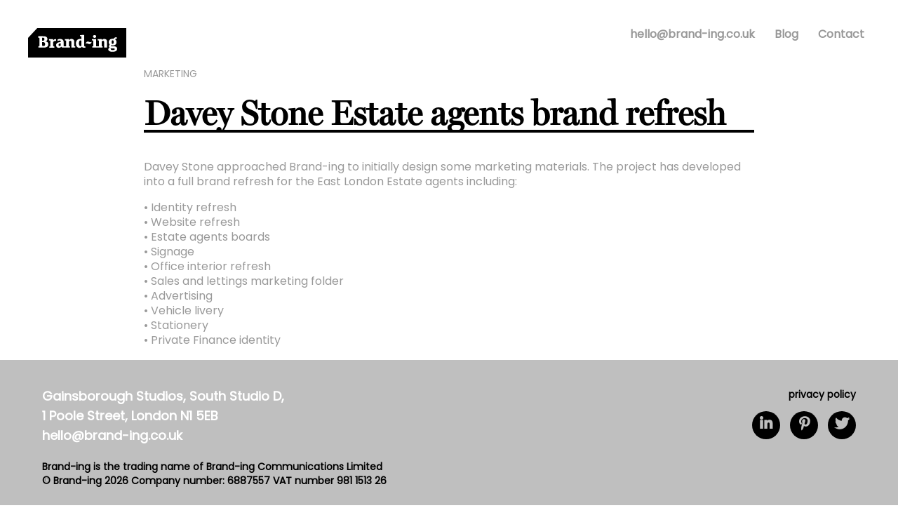

--- FILE ---
content_type: text/html; charset=UTF-8
request_url: https://brand-ing.co.uk/2013/03/26/davey-stone-estate-agents/
body_size: 9390
content:
<!DOCTYPE html>
<html lang="en" class="no-js">
<head>
<meta charset="UTF-8" />

<title>Davey Stone Estate agents brand refresh - Brand-ing | Website and graphic designers based at Plexal, Here East, London</title>

<meta name="viewport" content="width=device-width, initial-scale=1.0, maximum-scale=1.0"/>

<link rel="stylesheet" href="https://use.typekit.net/cvg7gbz.css">
<link rel="stylesheet" href="https://use.typekit.net/cvg7gbz.css">

<link href="https://cdn.jsdelivr.net/npm/tailwindcss/dist/preflight.min.css" rel="stylesheet">
<link rel="stylesheet" type="text/css" media="all" href="https://brand-ing.co.uk/wp-content/themes/branding/css/custom-styles.css" />
<link href="https://cdn.jsdelivr.net/npm/tailwindcss/dist/utilities.min.css" rel="stylesheet">
<link href="https://cdnjs.cloudflare.com/ajax/libs/tailwindcss/0.6.6/components.min.css" rel="stylesheet">

<link rel="stylesheet" href="https://unpkg.com/leaflet@1.3.4/dist/leaflet.css"
   integrity="sha512-puBpdR0798OZvTTbP4A8Ix/l+A4dHDD0DGqYW6RQ+9jxkRFclaxxQb/SJAWZfWAkuyeQUytO7+7N4QKrDh+drA=="
   crossorigin=""/>
<script src="https://unpkg.com/leaflet@1.3.4/dist/leaflet.js"
   integrity="sha512-nMMmRyTVoLYqjP9hrbed9S+FzjZHW5gY1TWCHA5ckwXZBadntCNs8kEqAWdrb9O7rxbCaA4lKTIWjDXZxflOcA=="
   crossorigin=""></script>
   
<link rel="stylesheet" type="text/css" media="all" href="https://brand-ing.co.uk/wp-content/themes/branding/css/animate.css" />

<link rel="stylesheet" type="text/css" media="all" href="https://brand-ing.co.uk/wp-content/themes/branding/css/all.min.css" />
<link rel="stylesheet" type="text/css" media="all" href="https://brand-ing.co.uk/wp-content/themes/branding/css/solid.min.css" />
<link rel="stylesheet" type="text/css" media="all" href="https://brand-ing.co.uk/wp-content/themes/branding/css/light.min.css" />

<!--[if lt IE 9]>
<script src="http://html5shim.googlecode.com/svn/trunk/html5.js"></script>
<![endif]-->

<script src="https://brand-ing.co.uk/wp-content/themes/branding/js/js.wow.min.js"></script>
<script>
    new WOW().init();
</script>	

<meta name='robots' content='index, follow, max-image-preview:large, max-snippet:-1, max-video-preview:-1' />
	<style>img:is([sizes="auto" i], [sizes^="auto," i]) { contain-intrinsic-size: 3000px 1500px }</style>
	
	<!-- This site is optimized with the Yoast SEO plugin v26.6 - https://yoast.com/wordpress/plugins/seo/ -->
	<link rel="canonical" href="https://brand-ing.co.uk/2013/03/26/davey-stone-estate-agents/" />
	<meta property="og:locale" content="en_GB" />
	<meta property="og:type" content="article" />
	<meta property="og:title" content="Davey Stone Estate agents brand refresh - Brand-ing | Website and graphic designers based at Plexal, Here East, London" />
	<meta property="og:description" content="Davey Stone approached Brand-ing to initially design some marketing materials. The project has developed into a full brand refresh for the East London Estate agents including: • Identity refresh • Website refresh • Estate agents boards • Signage • Office interior refresh • Sales and lettings marketing folder • Advertising • Vehicle livery • Stationery [&hellip;]" />
	<meta property="og:url" content="https://brand-ing.co.uk/2013/03/26/davey-stone-estate-agents/" />
	<meta property="og:site_name" content="Brand-ing | Website and graphic designers based at Plexal, Here East, London" />
	<meta property="article:published_time" content="2013-03-26T16:56:10+00:00" />
	<meta property="article:modified_time" content="2019-01-03T15:43:25+00:00" />
	<meta name="author" content="branding-admin" />
	<meta name="twitter:card" content="summary_large_image" />
	<meta name="twitter:label1" content="Written by" />
	<meta name="twitter:data1" content="branding-admin" />
	<script type="application/ld+json" class="yoast-schema-graph">{"@context":"https://schema.org","@graph":[{"@type":"WebPage","@id":"https://brand-ing.co.uk/2013/03/26/davey-stone-estate-agents/","url":"https://brand-ing.co.uk/2013/03/26/davey-stone-estate-agents/","name":"Davey Stone Estate agents brand refresh - Brand-ing | Website and graphic designers based at Plexal, Here East, London","isPartOf":{"@id":"https://brand-ing.co.uk/#website"},"datePublished":"2013-03-26T16:56:10+00:00","dateModified":"2019-01-03T15:43:25+00:00","author":{"@id":"https://brand-ing.co.uk/#/schema/person/1da39e803171c91edae863454ae19f72"},"breadcrumb":{"@id":"https://brand-ing.co.uk/2013/03/26/davey-stone-estate-agents/#breadcrumb"},"inLanguage":"en-GB","potentialAction":[{"@type":"ReadAction","target":["https://brand-ing.co.uk/2013/03/26/davey-stone-estate-agents/"]}]},{"@type":"BreadcrumbList","@id":"https://brand-ing.co.uk/2013/03/26/davey-stone-estate-agents/#breadcrumb","itemListElement":[{"@type":"ListItem","position":1,"name":"Home","item":"https://brand-ing.co.uk/"},{"@type":"ListItem","position":2,"name":"News","item":"https://brand-ing.co.uk/news/"},{"@type":"ListItem","position":3,"name":"Davey Stone Estate agents brand refresh"}]},{"@type":"WebSite","@id":"https://brand-ing.co.uk/#website","url":"https://brand-ing.co.uk/","name":"Brand-ing | Website and graphic designers based at Plexal, Here East, London","description":"Website designers, web developers, graphic designers","potentialAction":[{"@type":"SearchAction","target":{"@type":"EntryPoint","urlTemplate":"https://brand-ing.co.uk/?s={search_term_string}"},"query-input":{"@type":"PropertyValueSpecification","valueRequired":true,"valueName":"search_term_string"}}],"inLanguage":"en-GB"},{"@type":"Person","@id":"https://brand-ing.co.uk/#/schema/person/1da39e803171c91edae863454ae19f72","name":"branding-admin","image":{"@type":"ImageObject","inLanguage":"en-GB","@id":"https://brand-ing.co.uk/#/schema/person/image/","url":"https://secure.gravatar.com/avatar/fa8ebfa74a7ba7896b793523c9a79724?s=96&d=mm&r=g","contentUrl":"https://secure.gravatar.com/avatar/fa8ebfa74a7ba7896b793523c9a79724?s=96&d=mm&r=g","caption":"branding-admin"},"url":"https://brand-ing.co.uk/author/branding-admin/"}]}</script>
	<!-- / Yoast SEO plugin. -->


<link rel='dns-prefetch' href='//ajax.googleapis.com' />
<script type="text/javascript">
/* <![CDATA[ */
window._wpemojiSettings = {"baseUrl":"https:\/\/s.w.org\/images\/core\/emoji\/15.0.3\/72x72\/","ext":".png","svgUrl":"https:\/\/s.w.org\/images\/core\/emoji\/15.0.3\/svg\/","svgExt":".svg","source":{"concatemoji":"https:\/\/brand-ing.co.uk\/wp-includes\/js\/wp-emoji-release.min.js?ver=6.7.4"}};
/*! This file is auto-generated */
!function(i,n){var o,s,e;function c(e){try{var t={supportTests:e,timestamp:(new Date).valueOf()};sessionStorage.setItem(o,JSON.stringify(t))}catch(e){}}function p(e,t,n){e.clearRect(0,0,e.canvas.width,e.canvas.height),e.fillText(t,0,0);var t=new Uint32Array(e.getImageData(0,0,e.canvas.width,e.canvas.height).data),r=(e.clearRect(0,0,e.canvas.width,e.canvas.height),e.fillText(n,0,0),new Uint32Array(e.getImageData(0,0,e.canvas.width,e.canvas.height).data));return t.every(function(e,t){return e===r[t]})}function u(e,t,n){switch(t){case"flag":return n(e,"\ud83c\udff3\ufe0f\u200d\u26a7\ufe0f","\ud83c\udff3\ufe0f\u200b\u26a7\ufe0f")?!1:!n(e,"\ud83c\uddfa\ud83c\uddf3","\ud83c\uddfa\u200b\ud83c\uddf3")&&!n(e,"\ud83c\udff4\udb40\udc67\udb40\udc62\udb40\udc65\udb40\udc6e\udb40\udc67\udb40\udc7f","\ud83c\udff4\u200b\udb40\udc67\u200b\udb40\udc62\u200b\udb40\udc65\u200b\udb40\udc6e\u200b\udb40\udc67\u200b\udb40\udc7f");case"emoji":return!n(e,"\ud83d\udc26\u200d\u2b1b","\ud83d\udc26\u200b\u2b1b")}return!1}function f(e,t,n){var r="undefined"!=typeof WorkerGlobalScope&&self instanceof WorkerGlobalScope?new OffscreenCanvas(300,150):i.createElement("canvas"),a=r.getContext("2d",{willReadFrequently:!0}),o=(a.textBaseline="top",a.font="600 32px Arial",{});return e.forEach(function(e){o[e]=t(a,e,n)}),o}function t(e){var t=i.createElement("script");t.src=e,t.defer=!0,i.head.appendChild(t)}"undefined"!=typeof Promise&&(o="wpEmojiSettingsSupports",s=["flag","emoji"],n.supports={everything:!0,everythingExceptFlag:!0},e=new Promise(function(e){i.addEventListener("DOMContentLoaded",e,{once:!0})}),new Promise(function(t){var n=function(){try{var e=JSON.parse(sessionStorage.getItem(o));if("object"==typeof e&&"number"==typeof e.timestamp&&(new Date).valueOf()<e.timestamp+604800&&"object"==typeof e.supportTests)return e.supportTests}catch(e){}return null}();if(!n){if("undefined"!=typeof Worker&&"undefined"!=typeof OffscreenCanvas&&"undefined"!=typeof URL&&URL.createObjectURL&&"undefined"!=typeof Blob)try{var e="postMessage("+f.toString()+"("+[JSON.stringify(s),u.toString(),p.toString()].join(",")+"));",r=new Blob([e],{type:"text/javascript"}),a=new Worker(URL.createObjectURL(r),{name:"wpTestEmojiSupports"});return void(a.onmessage=function(e){c(n=e.data),a.terminate(),t(n)})}catch(e){}c(n=f(s,u,p))}t(n)}).then(function(e){for(var t in e)n.supports[t]=e[t],n.supports.everything=n.supports.everything&&n.supports[t],"flag"!==t&&(n.supports.everythingExceptFlag=n.supports.everythingExceptFlag&&n.supports[t]);n.supports.everythingExceptFlag=n.supports.everythingExceptFlag&&!n.supports.flag,n.DOMReady=!1,n.readyCallback=function(){n.DOMReady=!0}}).then(function(){return e}).then(function(){var e;n.supports.everything||(n.readyCallback(),(e=n.source||{}).concatemoji?t(e.concatemoji):e.wpemoji&&e.twemoji&&(t(e.twemoji),t(e.wpemoji)))}))}((window,document),window._wpemojiSettings);
/* ]]> */
</script>

<style id='wp-emoji-styles-inline-css' type='text/css'>

	img.wp-smiley, img.emoji {
		display: inline !important;
		border: none !important;
		box-shadow: none !important;
		height: 1em !important;
		width: 1em !important;
		margin: 0 0.07em !important;
		vertical-align: -0.1em !important;
		background: none !important;
		padding: 0 !important;
	}
</style>
<link rel='stylesheet' id='wp-block-library-css' href='https://brand-ing.co.uk/wp-includes/css/dist/block-library/style.min.css?ver=6.7.4' type='text/css' media='all' />
<style id='classic-theme-styles-inline-css' type='text/css'>
/*! This file is auto-generated */
.wp-block-button__link{color:#fff;background-color:#32373c;border-radius:9999px;box-shadow:none;text-decoration:none;padding:calc(.667em + 2px) calc(1.333em + 2px);font-size:1.125em}.wp-block-file__button{background:#32373c;color:#fff;text-decoration:none}
</style>
<style id='global-styles-inline-css' type='text/css'>
:root{--wp--preset--aspect-ratio--square: 1;--wp--preset--aspect-ratio--4-3: 4/3;--wp--preset--aspect-ratio--3-4: 3/4;--wp--preset--aspect-ratio--3-2: 3/2;--wp--preset--aspect-ratio--2-3: 2/3;--wp--preset--aspect-ratio--16-9: 16/9;--wp--preset--aspect-ratio--9-16: 9/16;--wp--preset--color--black: #000000;--wp--preset--color--cyan-bluish-gray: #abb8c3;--wp--preset--color--white: #ffffff;--wp--preset--color--pale-pink: #f78da7;--wp--preset--color--vivid-red: #cf2e2e;--wp--preset--color--luminous-vivid-orange: #ff6900;--wp--preset--color--luminous-vivid-amber: #fcb900;--wp--preset--color--light-green-cyan: #7bdcb5;--wp--preset--color--vivid-green-cyan: #00d084;--wp--preset--color--pale-cyan-blue: #8ed1fc;--wp--preset--color--vivid-cyan-blue: #0693e3;--wp--preset--color--vivid-purple: #9b51e0;--wp--preset--gradient--vivid-cyan-blue-to-vivid-purple: linear-gradient(135deg,rgba(6,147,227,1) 0%,rgb(155,81,224) 100%);--wp--preset--gradient--light-green-cyan-to-vivid-green-cyan: linear-gradient(135deg,rgb(122,220,180) 0%,rgb(0,208,130) 100%);--wp--preset--gradient--luminous-vivid-amber-to-luminous-vivid-orange: linear-gradient(135deg,rgba(252,185,0,1) 0%,rgba(255,105,0,1) 100%);--wp--preset--gradient--luminous-vivid-orange-to-vivid-red: linear-gradient(135deg,rgba(255,105,0,1) 0%,rgb(207,46,46) 100%);--wp--preset--gradient--very-light-gray-to-cyan-bluish-gray: linear-gradient(135deg,rgb(238,238,238) 0%,rgb(169,184,195) 100%);--wp--preset--gradient--cool-to-warm-spectrum: linear-gradient(135deg,rgb(74,234,220) 0%,rgb(151,120,209) 20%,rgb(207,42,186) 40%,rgb(238,44,130) 60%,rgb(251,105,98) 80%,rgb(254,248,76) 100%);--wp--preset--gradient--blush-light-purple: linear-gradient(135deg,rgb(255,206,236) 0%,rgb(152,150,240) 100%);--wp--preset--gradient--blush-bordeaux: linear-gradient(135deg,rgb(254,205,165) 0%,rgb(254,45,45) 50%,rgb(107,0,62) 100%);--wp--preset--gradient--luminous-dusk: linear-gradient(135deg,rgb(255,203,112) 0%,rgb(199,81,192) 50%,rgb(65,88,208) 100%);--wp--preset--gradient--pale-ocean: linear-gradient(135deg,rgb(255,245,203) 0%,rgb(182,227,212) 50%,rgb(51,167,181) 100%);--wp--preset--gradient--electric-grass: linear-gradient(135deg,rgb(202,248,128) 0%,rgb(113,206,126) 100%);--wp--preset--gradient--midnight: linear-gradient(135deg,rgb(2,3,129) 0%,rgb(40,116,252) 100%);--wp--preset--font-size--small: 13px;--wp--preset--font-size--medium: 20px;--wp--preset--font-size--large: 36px;--wp--preset--font-size--x-large: 42px;--wp--preset--spacing--20: 0.44rem;--wp--preset--spacing--30: 0.67rem;--wp--preset--spacing--40: 1rem;--wp--preset--spacing--50: 1.5rem;--wp--preset--spacing--60: 2.25rem;--wp--preset--spacing--70: 3.38rem;--wp--preset--spacing--80: 5.06rem;--wp--preset--shadow--natural: 6px 6px 9px rgba(0, 0, 0, 0.2);--wp--preset--shadow--deep: 12px 12px 50px rgba(0, 0, 0, 0.4);--wp--preset--shadow--sharp: 6px 6px 0px rgba(0, 0, 0, 0.2);--wp--preset--shadow--outlined: 6px 6px 0px -3px rgba(255, 255, 255, 1), 6px 6px rgba(0, 0, 0, 1);--wp--preset--shadow--crisp: 6px 6px 0px rgba(0, 0, 0, 1);}:where(.is-layout-flex){gap: 0.5em;}:where(.is-layout-grid){gap: 0.5em;}body .is-layout-flex{display: flex;}.is-layout-flex{flex-wrap: wrap;align-items: center;}.is-layout-flex > :is(*, div){margin: 0;}body .is-layout-grid{display: grid;}.is-layout-grid > :is(*, div){margin: 0;}:where(.wp-block-columns.is-layout-flex){gap: 2em;}:where(.wp-block-columns.is-layout-grid){gap: 2em;}:where(.wp-block-post-template.is-layout-flex){gap: 1.25em;}:where(.wp-block-post-template.is-layout-grid){gap: 1.25em;}.has-black-color{color: var(--wp--preset--color--black) !important;}.has-cyan-bluish-gray-color{color: var(--wp--preset--color--cyan-bluish-gray) !important;}.has-white-color{color: var(--wp--preset--color--white) !important;}.has-pale-pink-color{color: var(--wp--preset--color--pale-pink) !important;}.has-vivid-red-color{color: var(--wp--preset--color--vivid-red) !important;}.has-luminous-vivid-orange-color{color: var(--wp--preset--color--luminous-vivid-orange) !important;}.has-luminous-vivid-amber-color{color: var(--wp--preset--color--luminous-vivid-amber) !important;}.has-light-green-cyan-color{color: var(--wp--preset--color--light-green-cyan) !important;}.has-vivid-green-cyan-color{color: var(--wp--preset--color--vivid-green-cyan) !important;}.has-pale-cyan-blue-color{color: var(--wp--preset--color--pale-cyan-blue) !important;}.has-vivid-cyan-blue-color{color: var(--wp--preset--color--vivid-cyan-blue) !important;}.has-vivid-purple-color{color: var(--wp--preset--color--vivid-purple) !important;}.has-black-background-color{background-color: var(--wp--preset--color--black) !important;}.has-cyan-bluish-gray-background-color{background-color: var(--wp--preset--color--cyan-bluish-gray) !important;}.has-white-background-color{background-color: var(--wp--preset--color--white) !important;}.has-pale-pink-background-color{background-color: var(--wp--preset--color--pale-pink) !important;}.has-vivid-red-background-color{background-color: var(--wp--preset--color--vivid-red) !important;}.has-luminous-vivid-orange-background-color{background-color: var(--wp--preset--color--luminous-vivid-orange) !important;}.has-luminous-vivid-amber-background-color{background-color: var(--wp--preset--color--luminous-vivid-amber) !important;}.has-light-green-cyan-background-color{background-color: var(--wp--preset--color--light-green-cyan) !important;}.has-vivid-green-cyan-background-color{background-color: var(--wp--preset--color--vivid-green-cyan) !important;}.has-pale-cyan-blue-background-color{background-color: var(--wp--preset--color--pale-cyan-blue) !important;}.has-vivid-cyan-blue-background-color{background-color: var(--wp--preset--color--vivid-cyan-blue) !important;}.has-vivid-purple-background-color{background-color: var(--wp--preset--color--vivid-purple) !important;}.has-black-border-color{border-color: var(--wp--preset--color--black) !important;}.has-cyan-bluish-gray-border-color{border-color: var(--wp--preset--color--cyan-bluish-gray) !important;}.has-white-border-color{border-color: var(--wp--preset--color--white) !important;}.has-pale-pink-border-color{border-color: var(--wp--preset--color--pale-pink) !important;}.has-vivid-red-border-color{border-color: var(--wp--preset--color--vivid-red) !important;}.has-luminous-vivid-orange-border-color{border-color: var(--wp--preset--color--luminous-vivid-orange) !important;}.has-luminous-vivid-amber-border-color{border-color: var(--wp--preset--color--luminous-vivid-amber) !important;}.has-light-green-cyan-border-color{border-color: var(--wp--preset--color--light-green-cyan) !important;}.has-vivid-green-cyan-border-color{border-color: var(--wp--preset--color--vivid-green-cyan) !important;}.has-pale-cyan-blue-border-color{border-color: var(--wp--preset--color--pale-cyan-blue) !important;}.has-vivid-cyan-blue-border-color{border-color: var(--wp--preset--color--vivid-cyan-blue) !important;}.has-vivid-purple-border-color{border-color: var(--wp--preset--color--vivid-purple) !important;}.has-vivid-cyan-blue-to-vivid-purple-gradient-background{background: var(--wp--preset--gradient--vivid-cyan-blue-to-vivid-purple) !important;}.has-light-green-cyan-to-vivid-green-cyan-gradient-background{background: var(--wp--preset--gradient--light-green-cyan-to-vivid-green-cyan) !important;}.has-luminous-vivid-amber-to-luminous-vivid-orange-gradient-background{background: var(--wp--preset--gradient--luminous-vivid-amber-to-luminous-vivid-orange) !important;}.has-luminous-vivid-orange-to-vivid-red-gradient-background{background: var(--wp--preset--gradient--luminous-vivid-orange-to-vivid-red) !important;}.has-very-light-gray-to-cyan-bluish-gray-gradient-background{background: var(--wp--preset--gradient--very-light-gray-to-cyan-bluish-gray) !important;}.has-cool-to-warm-spectrum-gradient-background{background: var(--wp--preset--gradient--cool-to-warm-spectrum) !important;}.has-blush-light-purple-gradient-background{background: var(--wp--preset--gradient--blush-light-purple) !important;}.has-blush-bordeaux-gradient-background{background: var(--wp--preset--gradient--blush-bordeaux) !important;}.has-luminous-dusk-gradient-background{background: var(--wp--preset--gradient--luminous-dusk) !important;}.has-pale-ocean-gradient-background{background: var(--wp--preset--gradient--pale-ocean) !important;}.has-electric-grass-gradient-background{background: var(--wp--preset--gradient--electric-grass) !important;}.has-midnight-gradient-background{background: var(--wp--preset--gradient--midnight) !important;}.has-small-font-size{font-size: var(--wp--preset--font-size--small) !important;}.has-medium-font-size{font-size: var(--wp--preset--font-size--medium) !important;}.has-large-font-size{font-size: var(--wp--preset--font-size--large) !important;}.has-x-large-font-size{font-size: var(--wp--preset--font-size--x-large) !important;}
:where(.wp-block-post-template.is-layout-flex){gap: 1.25em;}:where(.wp-block-post-template.is-layout-grid){gap: 1.25em;}
:where(.wp-block-columns.is-layout-flex){gap: 2em;}:where(.wp-block-columns.is-layout-grid){gap: 2em;}
:root :where(.wp-block-pullquote){font-size: 1.5em;line-height: 1.6;}
</style>
<script type="text/javascript" src="//ajax.googleapis.com/ajax/libs/jquery/2.1.0/jquery.min.js?ver=2.1.0" id="jquery-core-js"></script>
<link rel="https://api.w.org/" href="https://brand-ing.co.uk/wp-json/" /><link rel="alternate" title="JSON" type="application/json" href="https://brand-ing.co.uk/wp-json/wp/v2/posts/1666" /><link rel="EditURI" type="application/rsd+xml" title="RSD" href="https://brand-ing.co.uk/xmlrpc.php?rsd" />
<meta name="generator" content="WordPress 6.7.4" />
<link rel='shortlink' href='https://brand-ing.co.uk/?p=1666' />
<link rel="alternate" title="oEmbed (JSON)" type="application/json+oembed" href="https://brand-ing.co.uk/wp-json/oembed/1.0/embed?url=https%3A%2F%2Fbrand-ing.co.uk%2F2013%2F03%2F26%2Fdavey-stone-estate-agents%2F" />
<link rel="alternate" title="oEmbed (XML)" type="text/xml+oembed" href="https://brand-ing.co.uk/wp-json/oembed/1.0/embed?url=https%3A%2F%2Fbrand-ing.co.uk%2F2013%2F03%2F26%2Fdavey-stone-estate-agents%2F&#038;format=xml" />
<link rel="icon" href="https://brand-ing.co.uk/wp-content/uploads/2020/12/cropped-B-favicon-01-32x32.jpg" sizes="32x32" />
<link rel="icon" href="https://brand-ing.co.uk/wp-content/uploads/2020/12/cropped-B-favicon-01-192x192.jpg" sizes="192x192" />
<link rel="apple-touch-icon" href="https://brand-ing.co.uk/wp-content/uploads/2020/12/cropped-B-favicon-01-180x180.jpg" />
<meta name="msapplication-TileImage" content="https://brand-ing.co.uk/wp-content/uploads/2020/12/cropped-B-favicon-01-270x270.jpg" />

<script src="https://brand-ing.co.uk/wp-content/themes/branding/js/modernizr.js"></script>

</head>


<body class="type-post name-davey-stone-estate-agents parent-0 id-1666 ">
    <div class="body-wrap">
		<section class="header pb-1"> 
	    	<div class="container-full mx-auto px-5 md:px-10 py-10">
		    	<div class="w-full items-center clearfix">
			    	<div class="float-left w-1/2 md:w-1/3">
						<a href="https://brand-ing.co.uk" class="c__logo">
							<svg version="1.1" id="Layer_1" xmlns="http://www.w3.org/2000/svg" xmlns:xlink="http://www.w3.org/1999/xlink" x="0px" y="0px"
	 viewBox="0 0 164.3 49.5" style="enable-background:new 0 0 164.3 49.5;" xml:space="preserve">
<polygon points="15.4,0 0,16.4 0,49.5 164.3,49.5 164.3,0 "/>
<g>
	<defs>
		<rect id="SVGID_1_" y="0" width="164.3" height="49.5"/>
	</defs>
	<clipPath id="SVGID_2_">
		<use xlink:href="#SVGID_1_"  style="overflow:visible;"/>
	</clipPath>
	<path style="clip-path:url(#SVGID_2_);fill:#FFFFFF;" d="M25.7,30.2h-0.9c-0.9,0-1.2-0.3-1.2-1.3v-5.4h1.1c1.5,0,2.3,0.3,2.8,0.8
		c0.7,0.6,1,1.5,1,2.6C28.6,28.9,27.7,30.2,25.7,30.2 M23.6,16.2h1.4c1,0,1.5,0.3,1.8,0.6c0.4,0.5,0.5,1.1,0.5,1.8
		c0,1.9-0.9,2.6-2.2,2.6h-1.5V16.2z M29,22.3c2.3-0.4,3.4-2.1,3.4-3.9c0-1.1-0.4-2.3-1.2-3.1c-1.3-1.3-3.4-1.6-6.3-1.6h-8v2.5h0.9
		c1,0,1.3,0.4,1.3,1.3v12.8h-1.7v2.5h7.9c4.1,0,5.9-0.6,7.1-1.8c1.1-1.1,1.5-2.5,1.5-4C33.8,24.3,32.2,22.7,29,22.3"/>
	<path style="clip-path:url(#SVGID_2_);fill:#FFFFFF;" d="M47,19.1c0-0.4-0.7-0.7-1.4-0.6c-1.4,0.1-2.7,1.1-3.6,2.3v-1.4
		c0-0.7-0.4-0.9-1.2-0.9c-1.1,0-3,0.2-5.9,0.2l0.4,2.2h1.9v9.9h-1.6v2.1h8.3v-2.1h-0.8c-0.7,0-1.1-0.2-1.1-0.9v-6.5
		c0.5-1,1.7-1.8,3.9-1.9c0.3,0,0.9,0,1.1,0V19.1z"/>
	<path style="clip-path:url(#SVGID_2_);fill:#FFFFFF;" d="M54.8,29.5c-0.2,0.2-0.9,0.5-1.5,0.6C52,30.3,51,29.7,51,28.3
		c0-1.7,1.3-2.6,3.7-2.6V29.5z M77.2,29.7v-6.8c0-1.6-0.4-2.8-1.2-3.5c-0.8-0.8-2-1.2-3.3-1.2c-1.7,0-3.1,0.6-4.2,2.2l0-1.1
		c0-0.7-0.3-0.9-1.2-0.9c-1.1,0-3,0.2-5.9,0.2l0.4,2.2h1.9v9.9h-2.4v0l-0.9,0c-0.6,0-0.9-0.2-0.9-0.9v-6.2c0-4-2.5-5.3-6.2-5.3
		c-1.6,0-2.5,0.3-4,0.9v2.6c1.9-0.7,2.3-1,3.4-1c1.3,0,2,0.6,2,1.8v0.9c-4.5,0.1-7.8,1.9-7.8,5.2c0,3.2,2.2,4.5,4.6,4.5
		c2.4,0,3.4-1.3,4.1-2c0.4,0.8,0.9,1.6,2.3,1.6h3.4h0.2H70v-2.1h-0.5c-0.7,0-1.1-0.2-1.1-0.9v-7.4c0.7-0.6,1.5-1,2.4-1
		c1,0,1.6,0.5,1.6,1.7l0,9.7h6.4v-2.1h-0.6C77.5,30.6,77.2,30.5,77.2,29.7"/>
	<path style="clip-path:url(#SVGID_2_);fill:#FFFFFF;" d="M130.9,19.4c-0.8-0.8-2-1.2-3.3-1.2c-1.7,0-3.1,0.6-4.2,2.2l0-1.1
		c0-0.7-0.3-0.9-1.2-0.9c-1.1,0-3,0.2-5.9,0.2l0.4,2.2h1.9v9.9h-3.1v0h-0.6c-0.7,0-1.1-0.2-1.1-0.9V19.3c0-0.7-0.3-0.9-1.2-0.9
		c-1.1,0-3,0.2-5.9,0.2l0.4,2.2h1.9v9.9h-1.6v2.1h7.7h0.3h9.4v-2.1h-0.5c-0.7,0-1.1-0.2-1.1-0.9v-7.4c0.7-0.6,1.5-1,2.4-1
		c1,0,1.6,0.5,1.6,1.7l0,9.7h4.8l0-9.9C132.1,21.3,131.6,20.2,130.9,19.4"/>
	<path style="clip-path:url(#SVGID_2_);fill:#FFFFFF;" d="M89.1,29.7c-0.3,0.2-0.8,0.6-1.6,0.6c-1.2,0-2.4-1.1-2.4-4.7
		c0-3.8,1.3-4.9,2.5-4.9c0.6,0,1.3,0.2,1.5,0.4V29.7z M93.9,29.7V12.4c0-0.7-0.3-0.9-1.2-0.9c-1.1,0-3,0.2-5.9,0.2l0.4,2.2h1.9v4.8
		c-0.8-0.3-1.7-0.4-2.5-0.4c-3.3,0-6.5,2.5-6.5,7.4c0,4.6,2.4,7.8,6.3,7.6c2.5-0.1,3.3-1.7,3.8-2c0.2,0.5,0.7,1.6,2.4,1.6h3.2v-2.1
		h-1C94.1,30.6,93.9,30.2,93.9,29.7"/>
	<path style="clip-path:url(#SVGID_2_);fill:#FFFFFF;" d="M111.3,16.5c1.4,0,2.7-0.9,2.7-2.4c0-1.5-1.2-2.4-2.7-2.4
		c-1.4,0-2.7,0.9-2.7,2.4C108.6,15.6,109.9,16.5,111.3,16.5"/>
	<path style="clip-path:url(#SVGID_2_);fill:#FFFFFF;" d="M141.6,37c-1.9,0-3.4-0.7-3.4-2.1c0-0.4,0.2-0.7,0.3-0.9
		c0.5,0.1,1.5,0.2,3.1,0.2h1.5c1.4,0,2,0.4,2,1.2C145.1,36.2,143.9,37,141.6,37 M141.5,20.5c1.3,0,1.7,1.2,1.7,3.1s-0.4,3.1-1.7,3.1
		c-1.3,0-1.7-1.2-1.7-3.1S140.2,20.5,141.5,20.5 M143.7,30.6H141c-1.8,0-2.5-0.4-2.5-1.1c0-0.2,0.1-0.4,0.2-0.6
		c0.8,0.3,1.8,0.4,2.8,0.4c4,0,6.5-2.1,6.5-5.7c0-2.2-1-3.9-2.7-4.8c1.2-0.9,2.3-0.9,3.2-0.8v-1.1c0-0.9-0.3-1.5-1.4-1.5
		c-1.3,0-2.8,0.7-4.1,2.7c-0.5-0.1-1-0.1-1.5-0.1c-4,0-6.5,2.1-6.5,5.7c0,1.7,0.5,3,1.5,4c-0.8,1-1.3,2.1-1.3,3.1
		c0,1.1,0.9,1.7,1.5,2.1c-1.1,0.4-2.5,1.3-2.5,2.7c0,2.9,3.1,4.3,7.1,4.3c5.6,0,7.7-2.4,7.7-4.9C149.1,32.2,147.5,30.6,143.7,30.6"
		/>
	<path style="clip-path:url(#SVGID_2_);fill:#FFFFFF;" d="M101.7,23c-0.5-0.2-1.9-0.4-2.9-0.1c-1.2,0.4-2.3,1.8-2.7,3.7
		c1.5-1.3,2.2-1,4.8-0.1c0.5,0.2,1.9,0.4,2.9,0.1c1.2-0.4,2.3-1.8,2.7-3.7C105,24.2,104.3,23.9,101.7,23"/>
</g>
</svg>						</a>
			    	</div>
					<div class="c__menu font-semibold text-right float-right w-1/2 md:w-2/3">
						<div class="menu-main-menu-container"><ul id="menu-main-menu" class="menu"><li id="menu-item-9" class="menu-item menu-item-type-custom menu-item-object-custom menu-item-9"><a href="mailto:hello@brand-ing.co.uk">hello@brand-ing.co.uk</a></li>
<li id="menu-item-2422" class="menu-item menu-item-type-post_type menu-item-object-page current_page_parent menu-item-2422"><a href="https://brand-ing.co.uk/news/">Blog</a></li>
<li id="menu-item-13" class="menu-item menu-item-type-post_type menu-item-object-page menu-item-13"><a href="https://brand-ing.co.uk/contact/">Contact</a></li>
</ul></div>					</div>
		    	</div>      				
			</div>	
		</section>
	

	<section>		
		<div class="container mx-auto px-5">
			<div class="lg:w-3/4 w-full mx-auto">
			<div class="flex flex-wrap w-full">
				<div class="w-full">
					<div class="uppercase text-sm pt-2">
						<span>Marketing</span>
					</div>
					<h1 class="text-black text-3xl md:text-5xl pt-5 border-b-4 border-black mb-10">
						Davey Stone Estate agents brand refresh					</h1>
					<div class="c__content">
						<p>Davey Stone approached Brand-ing to initially design some marketing materials. The project has developed into a full brand refresh for the East London Estate agents including:</p>
<p>• Identity refresh<br />
• Website refresh<br />
• Estate agents boards<br />
• Signage<br />
• Office interior refresh<br />
• Sales and lettings marketing folder<br />
• Advertising<br />
• Vehicle livery<br />
• Stationery<br />
• Private Finance identity</p>
					</div>
				</div>
				<!--<div class="md:w-1/3">
					<ul>
																<div class="border-t-4 border-grey md:pr-10 js__match-title">
							<a href="https://brand-ing.co.uk/2023/08/14/an-introduction-to-hi-interiors/">
								<div class="category-tag uppercase text-sm pt-2">
									<span>Interior Design</span>
								</div>
								<h2 class="text-3xl">An introduction to Hi Interiors</h2>
							</a>
						</div>
											<div class="border-t-4 border-grey md:pr-10 js__match-title">
							<a href="https://brand-ing.co.uk/2023/08/01/butler-stag-antler-magazine/">
								<div class="category-tag uppercase text-sm pt-2">
									<span>Marketing</span>
								</div>
								<h2 class="text-3xl">Butler & Stag Antler Magazine</h2>
							</a>
						</div>
											<div class="border-t-4 border-grey md:pr-10 js__match-title">
							<a href="https://brand-ing.co.uk/2022/09/09/queen-elizabeth/">
								<div class="category-tag uppercase text-sm pt-2">
									<span>News</span>
								</div>
								<h2 class="text-3xl">Queen Elizabeth II, R.I.P</h2>
							</a>
						</div>
											<div class="border-t-4 border-grey md:pr-10 js__match-title">
							<a href="https://brand-ing.co.uk/2019/03/12/universal-composite-doors/">
								<div class="category-tag uppercase text-sm pt-2">
									<span>Websites</span>
								</div>
								<h2 class="text-3xl">Universal Composite Doors Website</h2>
							</a>
						</div>
											<div class="border-t-4 border-grey md:pr-10 js__match-title">
							<a href="https://brand-ing.co.uk/2019/01/03/eastbank-rebrand-and-new-website/">
								<div class="category-tag uppercase text-sm pt-2">
									<span>Branding</span>
								</div>
								<h2 class="text-3xl">Eastbank rebrand, website & marketing</h2>
							</a>
						</div>
										</ul>
				</div>-->
			</div>
		</div>
	</section>

        
    



    <!-- Main footer -->
	<footer class="footer bg-grey-light">
		<div class="container py-10 px-5 mx-auto flex flex-wrap border-b font-semibold">
			<div class="w-full md:w-3/5 pb-5">
				<p class="text-white pb-5 text-lg">
					Gainsborough Studios, South Studio D,<br> 1 Poole Street, London N1 5EB<br/>
					<a href="mailto:hello@brand-ing.co.uk<br>">hello@brand-ing.co.uk</a>  
				</p>
				<p class="text-sm text-black">
					Brand-ing is the trading name of Brand-ing Communications Limited<br/>
					© Brand-ing 2026  <span class="block sm:inline">Company number: 6887557</span>  <span class="block sm:inline">VAT number 981 1513 26</span>
				</p>
			</div>
			<div class="w-full md:w-2/5 md:text-right">
				<a href="" class="text-sm text-black">privacy policy</a>
				<div class="social pt-3">
					<a href="https://www.linkedin.com/in/garyalaningram" target="_blank"><i class="fab fa-linkedin-in"></i></a>
					<a href="https://www.pinterest.co.uk/brandingcomms/" target="_blank"><i class="fab fa-pinterest-p"></i></a>
					<a href="https://twitter.com/branding_studio" target="_blank"><i class="fab fa-twitter"></i></a>
				</div>
			</div>
		</div>
	</footer>
	

	
	
    <script type="text/javascript" src="https://brand-ing.co.uk/wp-content/themes/branding/js/jquery.matchheight.js"></script>
    <script src="https://cdnjs.cloudflare.com/ajax/libs/masonry/4.2.2/masonry.pkgd.min.js"></script>
	<script src="https://cdnjs.cloudflare.com/ajax/libs/jquery.imagesloaded/4.1.4/imagesloaded.min.js"></script>
	<script src="https://cdnjs.cloudflare.com/ajax/libs/jquery.cycle2/2.1.6/jquery.cycle2.min.js"></script>
	<script src="https://code.jquery.com/mobile/1.4.5/jquery.mobile-1.4.5.min.js"></script>
	<script>
		  $(window).load(function() {
		var $grid = $('.grid').imagesLoaded( function() {
		  // init Masonry after all images have loaded
		  $grid.masonry({
		  	columnWidth: '.grid-sizer',
		  	gutter: '.gutter-sizer',
		  	itemSelector: '.grid-item',
		  	percentPosition: true
		  });
		});
		  });
	</script>
    
    <script type="text/javascript">
	    $(document).ready(function() {
		    $('.touch .hover').on('click', function(e) {
		        //e.preventDefault();
		        $('.hover_effect').removeClass('hover_effect');
		        $(this).toggleClass('hover_effect');
		    });
		});
        jQuery(document).ready(function(){
    	  
    	    jQuery('.js__match-height').matchHeight();
			jQuery('.js__match-title').matchHeight({byRow:false});
    	});
    </script>	    	    
    
    
    
    <script type="text/javascript" src="https://brand-ing.co.uk/wp-includes/js/dist/hooks.min.js?ver=4d63a3d491d11ffd8ac6" id="wp-hooks-js"></script>
<script type="text/javascript" src="https://brand-ing.co.uk/wp-includes/js/dist/i18n.min.js?ver=5e580eb46a90c2b997e6" id="wp-i18n-js"></script>
<script type="text/javascript" id="wp-i18n-js-after">
/* <![CDATA[ */
wp.i18n.setLocaleData( { 'text direction\u0004ltr': [ 'ltr' ] } );
/* ]]> */
</script>
<script type="text/javascript" src="https://brand-ing.co.uk/wp-content/plugins/contact-form-7/includes/swv/js/index.js?ver=6.1.4" id="swv-js"></script>
<script type="text/javascript" id="contact-form-7-js-translations">
/* <![CDATA[ */
( function( domain, translations ) {
	var localeData = translations.locale_data[ domain ] || translations.locale_data.messages;
	localeData[""].domain = domain;
	wp.i18n.setLocaleData( localeData, domain );
} )( "contact-form-7", {"translation-revision-date":"2024-05-21 11:58:24+0000","generator":"GlotPress\/4.0.1","domain":"messages","locale_data":{"messages":{"":{"domain":"messages","plural-forms":"nplurals=2; plural=n != 1;","lang":"en_GB"},"Error:":["Error:"]}},"comment":{"reference":"includes\/js\/index.js"}} );
/* ]]> */
</script>
<script type="text/javascript" id="contact-form-7-js-before">
/* <![CDATA[ */
var wpcf7 = {
    "api": {
        "root": "https:\/\/brand-ing.co.uk\/wp-json\/",
        "namespace": "contact-form-7\/v1"
    },
    "cached": 1
};
/* ]]> */
</script>
<script type="text/javascript" src="https://brand-ing.co.uk/wp-content/plugins/contact-form-7/includes/js/index.js?ver=6.1.4" id="contact-form-7-js"></script>
	
    
        <script async src="https://www.googletagmanager.com/gtag/js?id=UA-25716251-6"></script>
<script>
  window.dataLayer = window.dataLayer || [];
  function gtag(){dataLayer.push(arguments);}
  gtag('js', new Date());

  gtag('config', 'UA-25716251-6', { 'anonymize_ip': true });
  
</script>

    </div><!-- /.body-wrap -->
</body>
</html>

<!-- Page cached by LiteSpeed Cache 7.7 on 2026-01-13 20:43:14 -->

--- FILE ---
content_type: text/css
request_url: https://brand-ing.co.uk/wp-content/themes/branding/css/custom-styles.css
body_size: 1275
content:
@import url("https://fonts.googleapis.com/css?family=Open+Sans:400,600,700");
body {
  font-family: "poppins";
  color: #999;
  -webkit-font-smoothing: antialiased;
  -moz-osx-font-smoothing: grayscale;
  font-size: 16px;
  line-height: 1.35em;
}
@media screen and (max-width: 768px) {
  .hover {
    -webkit-user-select: none;
    -webkit-touch-callout: none;
  }
}
.font-sans {
  font-family: "poppins", sans-serif !important;
}
h1, h2, h3 {
  font-weight: 700;
  line-height: 1.35em;
  font-family: "miller-banner";
}
.text-grey-dark {
  color: #575756 !important;
}
.text-black {
  color: #000 !important;
}
.text-white a {
  color: #fff;
}
.border-grey-dark {
  border-color: #575756 !important;
}
.border-grey {
  border-color: #999 !important;
}
.pt-64 {
  padding-top: 16rem !important;
}
.bg-grey {
  background-color: #999 !important;
}
.bg-grey-light {
  background-color: #bfbfbf !important;
}
.bg-black {
  background-color: #000 !important;
}
a {
  text-decoration: none;
  color: #999;
  transition: all ease 0.3s;
}
.c__header {
  min-height: 380px;
}
.c__content p, .c__content div {
  margin-bottom: 1em;
}
.c__content img {
  margin: 1em 0;
}
.c__content a {
  color: #000;
}
.c__logo {
  max-width: 140px;
  display: block;
}
.c__logo svg {
  width: 100%;
  /*#Grouped  {
			.st0, .st1, .st2, .st3 {
				fill: $white!important;
			}
		}
		#Grouped #Boats {
			.st0, .st1, .st2, .st3 {
				fill: $navy!important;
			}
		}
		#Sea, #Underline {
			fill: $blue!important;
		}*/
}
.c__menu li {
  display: inline-block;
}
.c__menu li a {
  display: inline-block;
  padding: 0 0.5em 0.3em 0.5em;
}
.c__menu li a:hover {
  color: #000;
}
.c__menu li.current-menu-item a {
  color: #000;
}
.c__menu li + li {
  margin-left: 0.5em;
}
@media screen and (max-width: 890px) {
  .c__menu li {
    display: none;
  }
  .c__menu li.menu-item-13, .c__menu li.menu-item-2422 {
    display: inline-block;
  }
}
.social a {
  display: inline-block;
  width: 40px;
  height: 40px;
  line-height: 40px;
  font-size: 20px;
  text-align: center;
  background-color: #000;
  color: #bfbfbf;
  border-radius: 50%;
}
.social a + a {
  margin-left: 0.5em;
}
.grid .grid-sizer, .grid .grid-item {
  width: 31%;
}
.grid .gutter-sizer {
  width: 3.495%;
}
.grid .grid-item {
  margin-bottom: 30px;
}
.grid .grid-item:hover .grid-roll {
  opacity: 1;
}
.grid .hover_effect .grid-roll {
  opacity: 1 !important;
}
.grid .grid-image {
  position: relative;
  z-index: 1;
}
.grid .grid-roll {
  background-color: #bfbfbf;
  color: #575756;
  position: absolute;
  top: 0;
  bottom: 0;
  width: 100%;
  opacity: 0;
  z-index: 2;
  transition: all ease 0.3s;
}
.grid .grid-roll a {
  color: #575756;
}
.grid .grid-roll p {
  margin-bottom: 1em;
}
.grid .grid-item:nth-child(even) .grid-roll {
  background-color: #000;
  color: #fff;
}
.grid .grid-item:nth-child(even) .grid-roll a {
  color: #fff;
}
.grid .video {
  position: relative;
  overflow: hidden;
}
.grid .video video {
  position: absolute;
  top: 0;
  left: 0;
  width: 100%;
  height: 100%;
  object-fit: cover;
}
@media screen and (max-width: 768px) {
  .grid .grid-sizer, .grid .grid-item {
    width: 100%;
  }
  .grid .gutter-sizer {
    width: 0;
  }
}
.cycle-slideshow img {
  width: 100%;
}
.category-tag {
  min-height: 35px;
}
.Property a {
  color: #878787;
}
.Property > .border-t-4 {
  border-color: #878787 !important;
}
.Websites a {
  color: #575756;
}
.Websites > .border-t-4 {
  border-color: #575756 !important;
}
.Identities a {
  color: #bc6564;
}
.Identities > .border-t-4 {
  border-color: #bc6564 !important;
}
.Marketing a {
  color: #837550;
}
.Marketing > .border-t-4 {
  border-color: #837550 !important;
}
.Retail a {
  color: #c8a800;
}
.Retail > .border-t-4 {
  border-color: #c8a800 !important;
}
.Digital a {
  color: #85cccf;
}
.Digital > .border-t-4 {
  border-color: #85cccf !important;
}
.Hording a {
  color: #4b9228;
}
.Hording > .border-t-4 {
  border-color: #4b9228 !important;
}
.signage a {
  color: #4b9228;
}
.signage > .border-t-4 {
  border-color: #4b9228 !important;
}
.Interior a {
  color: #004136;
}
.Interior > .border-t-4 {
  border-color: #004136 !important;
}
.Uncategorised .category-tag span {
  display: none;
}
.c_category-nav li {
  display: inline-block;
  list-style: none;
}
.c_category-nav li + li {
  margin-left: 0.8em;
}
.c_category-nav .current-cat a {
  border-bottom: 1px solid;
}
.cat-item-245 a {
  color: #85cccf;
}
.cat-item-246 a {
  color: #4b9228;
}
.cat-item-241 a {
  color: #bc6564;
}
.cat-item-248 a {
  color: #004136;
}
.cat-item-242 a {
  color: #837550;
}
.cat-item-243 a {
  color: #878787;
}
.cat-item-244 a {
  color: #c8a800;
}
.cat-item-247 a {
  color: #4b9228;
}
.cat-item-240 a {
  color: #575756;
}
.screen-reader-response {
  display: none;
}
label, .wpcf7-response-output {
  color: #fff;
  font-weight: bold;
  font-size: 1.25rem;
  display: block;
}
.wpcf7-response-output {
  padding-left: 1rem;
}
label {
  margin-bottom: 1em;
}
.wpcf7-not-valid-tip {
  font-size: 1rem;
  padding-top: 5px;
  display: block;
}
input:not([type="submit"]), textarea {
  padding: 0.5em;
  margin-top: 0.3em;
  width: 100% !important;
  resize: none;
}
input[type="submit"] {
  background-color: transparent;
  text-transform: uppercase;
  font-size: 1.25rem;
  padding: 0px;
}
textarea {
  max-height: 133px;
}
input:focus {
  outline: 0;
}
.wpcf7-recaptcha {
  margin-top: 27px;
  margin-bottom: 25px;
}
#mapid {
  min-height: 600px;
  filter: grayscale(100%);
}
